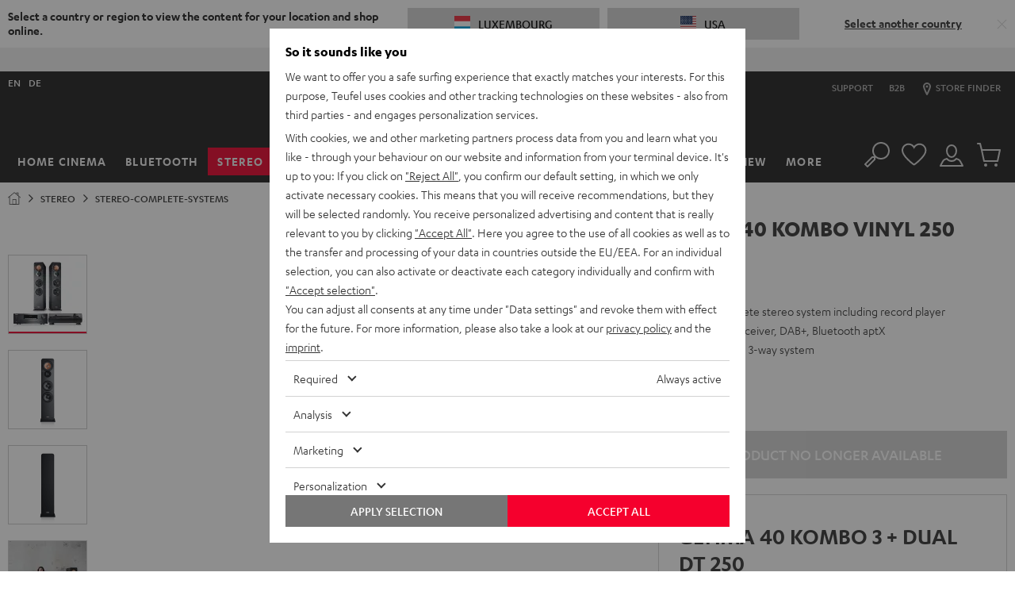

--- FILE ---
content_type: image/svg+xml
request_url: https://cdn.teufelaudio.com/image/upload/c_lfill,e_blur:500,f_svg,o_100,q_0,w_358/v1/products/Ultima_40_Mk3/ultima40-2018-outlines-01.svg
body_size: 2090
content:
<svg id="Ultima40NEU" xmlns="http://www.w3.org/2000/svg" viewBox="0 0 2493.27 1871.69"><defs><style>.cls-1,.cls-2,.cls-3{fill:none;stroke:#fff;stroke-width:6px;}.cls-1,.cls-2{stroke-miterlimit:10;}.cls-2{stroke-linecap:square;}.cls-3{stroke-linejoin:round;}.cls-4,.cls-5{fill:#fff;}.cls-5{font-size:11.57px;font-family:FranklinGothicURW-Dem, FranklinGothic URW;}.cls-6{letter-spacing:-0.05em;}.cls-7{letter-spacing:0em;}.cls-8{letter-spacing:0em;}.cls-9{letter-spacing:0em;}</style></defs><title>ultima40-2018-outlines</title><path class="cls-1" d="M1397.37,1755.11,1405,84.64a26,26,0,0,1,25.7-26.08s255.53,11.13,267.66,12.72c15.64,2,23.84,6.86,28.24,10.81,8.49,7.63,12.83,15.68,12.88,28.45.11,28.72,2.74,1638,2.74,1638Z"/><ellipse class="cls-1" cx="1569.29" cy="1132.88" rx="147.25" ry="148.74"/><ellipse class="cls-1" cx="1567.9" cy="1131.81" rx="114.8" ry="115.96"/><ellipse class="cls-1" cx="1560.03" cy="1131.81" rx="39.91" ry="40.31"/><ellipse class="cls-1" cx="1569.38" cy="814.51" rx="144.49" ry="147.65"/><ellipse class="cls-1" cx="1569.68" cy="813.7" rx="113.36" ry="115.38"/><ellipse class="cls-1" cx="1564.6" cy="818.48" rx="40.5" ry="41.78"/><ellipse class="cls-1" cx="1569.38" cy="258.71" rx="144.49" ry="147.65"/><ellipse class="cls-1" cx="1570.5" cy="260.95" rx="112.55" ry="114.15"/><circle class="cls-1" cx="1560.8" cy="268.95" r="26.39"/><path class="cls-1" d="M1617.37,398a95.57,95.57,0,1,1-94.69.46"/><line class="cls-1" x1="1639.18" y1="387.81" x2="1740.24" y2="387.98"/><line class="cls-1" x1="1403.6" y1="383.03" x2="1492.17" y2="383.53"/><line class="cls-1" x1="1650.11" y1="428.49" x2="1740.24" y2="429.86"/><line class="cls-1" x1="1403.6" y1="424.73" x2="1492.41" y2="426.08"/><path class="cls-2" d="M1414.92,64.06s-6.53,3.23-26.41,32.27-74.84,112.82-74.84,112.82-6.7,11.62-6.48,30.6-1.11,1464.14-1.11,1464.14l87.28,50.09"/><line class="cls-3" x1="1307.47" y1="1725.34" x2="1344.12" y2="1725.24"/><line class="cls-1" x1="1691.41" y1="1749.52" x2="1745.5" y2="1771.58"/><polyline class="cls-3" points="1367.42 1803.54 1771.13 1794.91 1745.5 1771.58 1392.09 1777.84 1307.42 1725.34 1283.75 1746.76 1367.01 1803.62 1392.09 1777.84"/><path class="cls-4" d="M1576.74,1678.45c0,.68.41,1.16.91,1.15a3.33,3.33,0,0,0,1.82-.84l-.37,4.43a5.46,5.46,0,0,1-2.86,1c-2.08.06-3.22-1-3.8-3.63-1.76,2.72-3.31,3.82-5.35,3.88s-3.64-1.5-3.71-4a19.25,19.25,0,0,1,.11-2l.78-10,4.29-.11-.68,8.62a7.52,7.52,0,0,0,0,1c0,.53.26.85.69.83.61,0,1.64-1.25,2.69-3.27s1.5-3.71,2-7.35l4.29-.12-.71,9a10.15,10.15,0,0,0-.06,1.43"/><path class="cls-4" d="M1551.68,1665.29l-2.41.07-.88,11.33c-.24,3.25-.67,4.69-1.84,6.14a7,7,0,0,1-5.37,2.36,10,10,0,0,1-3.1-.38l.36-4.71a8.9,8.9,0,0,0,2.09.23c2.39-.07,3-1.15,3.4-5.71l.7-9.14-2.76.08c-1.84,0-2.53.53-2.5,1.67a6.83,6.83,0,0,0,2.06,3.71l-5.11.14a7.13,7.13,0,0,1-1.5-4.16,5.55,5.55,0,0,1,2.12-4.61c1.45-1.11,2.85-1.43,6.47-1.53l12.9-.35-.37,4.75Zm2.52,14a2.7,2.7,0,0,0,2.41,1,12.05,12.05,0,0,0,6.4-2.67l-.39,5a12.83,12.83,0,0,1-6.35,2.1c-4.16.11-7-2.76-7.13-7.21-.14-4.91,3.26-9.16,7.42-9.27a5,5,0,0,1,5.25,4.94c.1,3.41-2.27,5.33-7.61,6.15m2.15-6.71c-.87,0-1.84,1.15-2.4,2.87,1.84-.22,3.19-1.15,3.16-2.18a.69.69,0,0,0-.76-.69"/><path class="cls-4" d="M1585.68,1665.39c-.06.32-.15,1.55-.19,2.16l0,.26,1.93,0-.37,4.4-1.88,0L1584,1688l-4.24.12,1.18-15.76-2.41.07.31-4.4,2.43-.07.15-2.29a15.27,15.27,0,0,1,.18-1.67c.45-2.65,2.21-4.37,4.56-4.44a5.88,5.88,0,0,1,3.08,1.24l-.28,4.38a5.84,5.84,0,0,0-2.06-.94c-.86,0-1.08.43-1.21,1.18"/><path class="cls-4" d="M1605.46,1677.56c0,.74.36,1.12.93,1.11a3.45,3.45,0,0,0,1.62-.76l-.34,4.39a4.67,4.67,0,0,1-2.68,1.1c-2.35.06-3.87-1.57-4-4.19a16.78,16.78,0,0,1,.06-1.68l1.17-18.34,4.28-.12-1,16.53c0,.6-.08,1.63-.07,2"/><path class="cls-4" d="M1591.8,1678.21a2.71,2.71,0,0,0,2.41,1,12,12,0,0,0,6.39-2.67l-.38,5a12.75,12.75,0,0,1-6.35,2.09c-4.15.12-7-2.76-7.12-7.2-.14-4.91,3.26-9.16,7.41-9.27,2.17-.06,5.16,2.1,5.24,4.94.1,3.41-2.26,5.32-7.6,6.14m2.15-6.7c-.87,0-1.84,1.15-2.4,2.87,1.13-.14,3.19-1.22,3.16-2.18a.68.68,0,0,0-.76-.69"/><circle class="cls-1" cx="1570.05" cy="481.25" r="49.26"/><text class="cls-5" transform="translate(1415.78 400.68)">U<tspan class="cls-6" x="7.51" y="0">L</tspan><tspan class="cls-7" x="12.69" y="0">T</tspan><tspan class="cls-8" x="18.36" y="0">I</tspan><tspan class="cls-9" x="21.71" y="0">M</tspan><tspan x="31.67" y="0">A</tspan></text><path class="cls-1" d="M1102.74,1755.11,1095.15,84.64a26,26,0,0,0-25.7-26.08S813.92,69.69,801.79,71.28c-15.64,2-23.84,6.86-28.24,10.81-8.49,7.63-12.83,15.68-12.88,28.45-.11,28.72-2.74,1638-2.74,1638Z"/><ellipse class="cls-1" cx="930.81" cy="1132.88" rx="147.25" ry="148.74"/><ellipse class="cls-1" cx="932.2" cy="1131.81" rx="114.8" ry="115.96"/><ellipse class="cls-1" cx="940.07" cy="1131.81" rx="39.91" ry="40.31"/><ellipse class="cls-1" cx="930.72" cy="814.51" rx="144.49" ry="147.65"/><ellipse class="cls-1" cx="930.42" cy="813.7" rx="113.36" ry="115.38"/><ellipse class="cls-1" cx="935.5" cy="818.48" rx="40.5" ry="41.78"/><ellipse class="cls-1" cx="930.72" cy="258.71" rx="144.49" ry="147.65"/><ellipse class="cls-1" cx="929.6" cy="260.95" rx="112.55" ry="114.15"/><circle class="cls-1" cx="939.3" cy="268.95" r="26.39"/><path class="cls-1" d="M882.73,398a95.57,95.57,0,1,0,94.69.46"/><line class="cls-1" x1="860.92" y1="387.81" x2="759.86" y2="387.98"/><line class="cls-1" x1="1096.5" y1="383.03" x2="1007.94" y2="383.53"/><line class="cls-1" x1="850" y1="428.49" x2="759.86" y2="429.86"/><line class="cls-1" x1="1096.5" y1="424.73" x2="1007.69" y2="426.08"/><path class="cls-2" d="M1085.18,64.06s6.53,3.23,26.41,32.27,74.84,112.82,74.84,112.82,6.7,11.62,6.48,30.6S1194,1703.89,1194,1703.89L1106.75,1754"/><line class="cls-3" x1="1192.63" y1="1725.34" x2="1155.98" y2="1725.24"/><line class="cls-1" x1="808.69" y1="1749.52" x2="754.6" y2="1771.58"/><polyline class="cls-3" points="1132.68 1803.54 728.97 1794.91 754.6 1771.58 1108.02 1777.84 1192.68 1725.34 1216.35 1746.76 1133.09 1803.62 1108.02 1777.84"/><path class="cls-4" d="M938.49,1678.61c0,.67.36,1.17.87,1.17a3.28,3.28,0,0,0,1.84-.78l-.5,4.41a5.42,5.42,0,0,1-2.89.92c-2.07,0-3.18-1.15-3.68-3.74-1.85,2.66-3.43,3.72-5.47,3.72s-3.59-1.61-3.59-4.1a17.66,17.66,0,0,1,.17-2l1.07-10h4.3l-.94,8.61a7.78,7.78,0,0,0-.07,1c0,.53.23.85.67.86.6,0,1.68-1.21,2.79-3.2s1.61-3.66,2.21-7.29h4.29l-1,9a7.89,7.89,0,0,0-.1,1.43"/><path class="cls-4" d="M913.82,1664.71h-2.41L910.2,1676c-.34,3.24-.81,4.66-2,6.08a7,7,0,0,1-5.44,2.2,9.89,9.89,0,0,1-3.09-.48l.5-4.69a8.29,8.29,0,0,0,2.09.29c2.38,0,3-1.06,3.56-5.61l1-9.11H904c-1.84,0-2.55.45-2.55,1.59a6.88,6.88,0,0,0,1.95,3.78l-5.11,0a7,7,0,0,1-1.37-4.2,5.54,5.54,0,0,1,2.25-4.55c1.48-1.06,2.89-1.34,6.51-1.33l12.9,0-.5,4.73Zm2.11,14a2.7,2.7,0,0,0,2.38,1.07,12.08,12.08,0,0,0,6.48-2.48l-.54,5a12.72,12.72,0,0,1-6.41,1.9c-4.16,0-6.91-3-6.91-7.41,0-4.91,3.52-9.06,7.68-9a5,5,0,0,1,5.1,5.1c0,3.41-2.42,5.25-7.78,5.92m2.35-6.65c-.87,0-1.88,1.1-2.48,2.81,1.84-.18,3.21-1.06,3.21-2.09a.69.69,0,0,0-.73-.72"/><path class="cls-4" d="M947.81,1665.81c-.07.33-.2,1.55-.26,2.16l0,.26h1.94l-.5,4.39h-1.89l-1.62,15.71h-4.24l1.64-15.71h-2.41l.44-4.39h2.43l.22-2.28a15,15,0,0,1,.23-1.67c.53-2.63,2.34-4.3,4.69-4.29a5.84,5.84,0,0,1,3,1.32l-.41,4.37a5.83,5.83,0,0,0-2-1c-.86-.05-1.1.39-1.24,1.14"/><path class="cls-4" d="M967.21,1678.56c0,.75.34,1.14.91,1.14a3.55,3.55,0,0,0,1.64-.71l-.47,4.37a4.7,4.7,0,0,1-2.72,1c-2.34,0-3.82-1.68-3.82-4.31a14.74,14.74,0,0,1,.11-1.67l1.71-18.3h4.29l-1.52,16.49c-.07.6-.13,1.63-.13,2"/><path class="cls-4" d="M953.54,1678.81a2.72,2.72,0,0,0,2.38,1.08,12.17,12.17,0,0,0,6.47-2.47l-.53,4.93a12.74,12.74,0,0,1-6.41,1.91c-4.15,0-6.9-3-6.9-7.41,0-4.91,3.53-9.06,7.68-9,2.17,0,5.09,2.25,5.09,5.1,0,3.41-2.41,5.25-7.78,5.91m2.35-6.64c-.87,0-1.88,1.11-2.48,2.8,1.13-.1,3.22-1.12,3.22-2.08a.69.69,0,0,0-.74-.72"/><circle class="cls-1" cx="930.05" cy="481.25" r="49.26"/><text class="cls-5" transform="translate(776.33 407.68)">U<tspan class="cls-6" x="7.51" y="0">L</tspan><tspan class="cls-7" x="12.69" y="0">T</tspan><tspan class="cls-8" x="18.36" y="0">I</tspan><tspan class="cls-9" x="21.71" y="0">M</tspan><tspan x="31.67" y="0">A</tspan></text></svg>